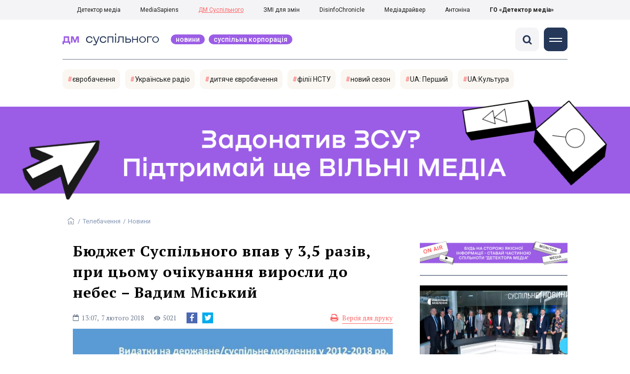

--- FILE ---
content_type: text/html; charset=utf-8
request_url: https://stv.detector.media/telebachennya/read/3689/2018-02-07-byudzhet-suspilnogo-vpav-u-35-raziv-pry-tsomu-ochikuvannya-vyrosly-do-nebes-vadym-miskyy/
body_size: 14374
content:
<!DOCTYPE html>
<html lang="uk">
<head>
<meta http-equiv="Content-Type" content="text/html;charset=UTF-8" />

<base href="https://stv.detector.media/">
<link type="image/x-icon" href="/content/1200/image/favicon.ico" rel="shortcut icon" />

<link rel="canonical" href="https://stv.detector.media/telebachennya/read/3689/2018-02-07-byudzhet-suspilnogo-vpav-u-35-raziv-pry-tsomu-ochikuvannya-vyrosly-do-nebes-vadym-miskyy/" />


<meta name="viewport" content="width=device-width, initial-scale=1, user-scalable=yes">
        
<title>Бюджет Суспільного впав у 3,5 разів, при цьому очікування виросли до небес &ndash; Вадим Міський - ДМ Суспільного.</title>
            
<meta name="description" content="Видатки на державне/суспільне мовлення за останні 6 років у доларах, відповідно до середньорічного курсу, впали у 3,5 рази.">
            
<meta name="keywords" content="бюджет ПАТ НСТУ,бюджет суспільного-2018,фінансування суспільного мовлення,Мовлення,ТИП Новини,Фінанси,ДМ Суспільного,СМ,ДМ">
<meta name="news_keywords" content="бюджет ПАТ НСТУ,бюджет суспільного-2018,фінансування суспільного мовлення,Мовлення,ТИП Новини,Фінанси,ДМ Суспільного,СМ,ДМ" />

            
<meta name="robots" content="max-image-preview:standard">
<meta name="image" content="https://stv.detector.media/doc/images/news/3689/ArticleImage_3689.jpg?t=1518001620">
<link rel="image_src" href="https://stv.detector.media/doc/images/news/3689/ArticleImage_3689.jpg?t=1518001620">

<meta name="Author" content="stv.detector.media" />
            
<meta property="fb:app_id" content="1996377033719321"/>

<meta property="og:locale" content="uk_UA" />
<meta property="og:title" content="Бюджет Суспільного впав у 3,5 разів, при цьому очікування виросли до небес &ndash; Вадим Міський"/>
<meta property="og:type" content="article"/>
<meta property="og:url" content="https://stv.detector.media/telebachennya/read/3689/2018-02-07-byudzhet-suspilnogo-vpav-u-35-raziv-pry-tsomu-ochikuvannya-vyrosly-do-nebes-vadym-miskyy/"/>
<meta property="og:site_name" content="stv.detector.media"/>
<meta property="og:description" content="Видатки на державне/суспільне мовлення за останні 6 років у доларах, відповідно до середньорічного курсу, впали у 3,5 рази."/>
<meta property="og:updated_time" content="2018-02-07T13:07:00+02:00" />
<meta property="og:image:width" content="600"/>
<meta property="og:image:height" content="324"/>
<meta property="og:image" content="https://stv.detector.media/doc/images/news/3689/ArticleImage_3689.jpg?t=1518001620" />
<meta property="og:image:alt" content="Бюджет Суспільного впав у 3,5 разів, при цьому очікування виросли до небес &ndash; Вадим Міський"/>
<link rel="apple-touch-icon" href="/content/1200/image/apple-touch-icon.png">

<meta property="article:section" content="Новини" />
<meta property="article:published_time" content="2018-02-07T13:07:00+02:00" />
<meta property="article:author" content="stv.detector.media">
<meta property="article:tag" content="бюджет ПАТ НСТУ,бюджет суспільного-2018,фінансування суспільного мовлення,Мовлення,ТИП Новини,Фінанси,ДМ Суспільного,СМ,ДМ" />
<meta property="article:modified_time" content="2018-02-07T13:07:00+02:00" />

<meta name="twitter:card" content="summary">
<meta name="twitter:creator" content="creator">
<meta name="twitter:site" content="@DetectorMedia">
<meta name="twitter:url" content="https://stv.detector.media/telebachennya/read/3689/2018-02-07-byudzhet-suspilnogo-vpav-u-35-raziv-pry-tsomu-ochikuvannya-vyrosly-do-nebes-vadym-miskyy/" />
<meta name="twitter:description" content="Видатки на державне/суспільне мовлення за останні 6 років у доларах, відповідно до середньорічного курсу, впали у 3,5 рази." />
<meta name="twitter:title" content="Бюджет Суспільного впав у 3,5 разів, при цьому очікування виросли до небес &ndash; Вадим Міський" />
<meta name="twitter:image" content="https://stv.detector.media/doc/images/news/3689/ArticleImage_3689.jpg?t=1518001620" />
<meta name="twitter:image:src" content="https://stv.detector.media/doc/images/news/3689/ArticleImage_3689.jpg?t=1518001620">




<script type="application/ld+json">
{
    "@context": "https://schema.org",
    "@type": "NewsArticle",
    "headline": "Бюджет Суспільного впав у 3,5 разів, при цьому очікування виросли до небес &ndash; Вадим Міський",
    "name": "Бюджет Суспільного впав у 3,5 разів, при цьому очікування виросли до небес &ndash; Вадим Міський",
    "url": "https://stv.detector.media/telebachennya/read/3689/2018-02-07-byudzhet-suspilnogo-vpav-u-35-raziv-pry-tsomu-ochikuvannya-vyrosly-do-nebes-vadym-miskyy/",
    "datePublished": "2018-02-07T13:07:00+02:00",
    "dateModified": "2018-02-07T13:07:00+02:00",
    "description": "Видатки на державне/суспільне мовлення за останні 6 років у доларах, відповідно до середньорічного курсу, впали у 3,5 рази.",
    "mainEntityOfPage": {
        "@type":"WebPage",
        "@id":"https://stv.detector.media/telebachennya/read/3689/2018-02-07-byudzhet-suspilnogo-vpav-u-35-raziv-pry-tsomu-ochikuvannya-vyrosly-do-nebes-vadym-miskyy/"
    },
    "author": {
    "@type": "Organization",
    "name": "stv.detector.media"
    },
    "image": {
        "@type": "ImageObject",
        "url": "https://stv.detector.media/doc/images/news/3689/ArticleImage_3689.jpg?t=1518001620",
        "width": 600,
        "height": 324
    },
    "publisher": {
        "@type": "Organization",
        "name": "Детектор медіа",
        "logo": {
            "@type": "ImageObject",
            "url": "https://stv.detector.media/content/1200/image/logo.jpg",
            "width": 784,
            "height": 86
        }
    }
    
}
</script><link rel="stylesheet" property="stylesheet" type="text/css" href="/content/1200/css/style.css?v=17" >
<link rel="stylesheet" property="stylesheet" type="text/css" href="/content/1200/css/style.9x.css?v=6" />
<link rel="stylesheet" property="stylesheet" type="text/css" href="/content/1200/css/style.7x.css?v=6" />
<link rel="stylesheet" property="stylesheet" type="text/css" href="/content/1200/css/style.3x.css?v=6" />

<link rel="stylesheet" property="stylesheet" type="text/css" href="/modules/md_scrollpage/md.scrollpage.css?v=1" />
<link rel="stylesheet" property="stylesheet" type="text/css" href="/modules/archive/class.archive.css?v=1" />
<link rel="stylesheet" property="stylesheet" type="text/css" href="/modules/md_vote/md.vote.css?v=4" />
<link rel="stylesheet" property="stylesheet" type="text/css" media="all" href="/modules/md_photobank/md.photobank.css?v=4"/>
<link rel="stylesheet" property="stylesheet" type="text/css" media="all" href="/modules/md_filebase/md.filebase.css?v=2"/>

<script src="/modules/md_photobank/md.photobank.js"></script>
<script src="/scripts/scripts.js?v=6"></script>


<link rel="stylesheet" property="stylesheet" type="text/css" href="/content/1200/css/brendering.css?v=7" />


<link href="https://fonts.googleapis.com/css?family=PT+Serif:400,400i,700,700i&display=swap&subset=cyrillic,cyrillic-ext,latin-ext" rel="stylesheet">
<link href="https://fonts.googleapis.com/css?family=Roboto:400,400i,500,500i,700,700i&display=swap&subset=cyrillic,cyrillic-ext" rel="stylesheet"><link type="application/rss+xml" title="Бюджет Суспільного впав у 3,5 разів, при цьому очікування виросли до небес &ndash; Вадим Міський - ДМ Суспільного." href="https://stv.detector.media/rss/" rel="alternate" />
<!--head script-->

<!-- GA start -->
<!-- Global site tag (gtag.js) - Google Analytics -->
<script async src="https://www.googletagmanager.com/gtag/js?id=UA-61215950-1"></script>
<script>
  window.dataLayer = window.dataLayer || [];
  function gtag(){dataLayer.push(arguments);}
  gtag('js', new Date());

  gtag('config', 'UA-61215950-1');
  gtag('config', 'UA-199631694-1');
</script>
<!-- GA end --></head><body id="body" class=""><div class="banner_brend"></div><div class="dm_brend"><div class="menu_4"><div class="sitemenu_title siteid_1225 sitetype_R sitelimit_0 sitelevel_0 "><div class="sitemenu_link"><a href="https://detector.media">Детектор медіа</a></div></div><div class="sitemenu_title siteid_1226 sitetype_R sitelimit_1 sitelevel_0 "><div class="sitemenu_link"><a href="https://ms.detector.media">MediaSapiens</a></div></div><div class="sitemenu_title siteid_1227 sitetype_R sitelimit_2 sitelevel_0 site_mset site_mset_1227"><div class="sitemenu_link"><a href="https://stv.detector.media">ДМ Суспільного</a></div></div><div class="sitemenu_title siteid_1228 sitetype_R sitelimit_3 sitelevel_0 "><div class="sitemenu_link"><a href="https://zz.detector.media">ЗМІ для змін</a></div></div><div class="sitemenu_title siteid_1238 sitetype_R sitelimit_4 sitelevel_0 "><div class="sitemenu_link"><a href="https://desinfo.detector.media/">DisinfoChronicle</a></div></div><div class="sitemenu_title siteid_1229 sitetype_R sitelimit_5 sitelevel_0 "><div class="sitemenu_link"><a href="http://mediadriver.online">Медіадрайвер</a></div></div><div class="sitemenu_title siteid_1239 sitetype_R sitelimit_6 sitelevel_0 "><div class="sitemenu_link"><a href="https://antonina.detector.media">Антоніна</a></div></div><div class="sitemenu_title siteid_1232 sitetype_R sitelimit_7 sitelevel_0 "><div class="sitemenu_link"><a href="https://go.detector.media">ГО «Детектор медіа»</a></div></div></div><div class="siteSubMenu" id="siteSubMenu"><div class="submenu_blk_2"><div class="siteHeadLogo"><a href="https://detector.media" class="dop_logo"></a><a href="/" class="ind_logo"></a></div><div class="submenu_blk"><div class="submenu_title subid_1224 subtype_E sublimit_0 sublevel_1 sub_mset sub_mset_1224"><div class="submenu_link"><a href="/type/1/">Новини</a><div class="subpodmenu_1"></div></div></div><div class="submenu_title subid_1206 subtype_A sublimit_1 sublevel_1 sub_mset sub_mset_1206"><div class="submenu_link"><a href="/category/suspilna-korporatsiya/">Суспільна корпорація</a><div class="subpodmenu_1"><div class="submenu_title subid_1214 subtype_A sublimit_0 sublevel_0 sub_mset sub_mset_1214"><div class="submenu_link"><a href="/category/telebachennya/">Телебачення</a></div></div><div class="submenu_title subid_1216 subtype_A sublimit_1 sublevel_0 "><div class="submenu_link"><a href="/category/regionalni-movnyky/">Регіональні мовники</a></div></div><div class="submenu_title subid_1219 subtype_A sublimit_2 sublevel_0 "><div class="submenu_link"><a href="/category/digital/">Диджитал</a></div></div><div class="submenu_title subid_1220 subtype_A sublimit_3 sublevel_0 "><div class="submenu_link"><a href="/category/radio/">Радіо</a></div></div></div></div></div><div class="submenu_title subid_1217 subtype_A sublimit_2 sublevel_1 "><div class="submenu_link"><a href="/category/kontent/">Контент</a><div class="subpodmenu_1"></div></div></div><div class="submenu_title subid_1218 subtype_A sublimit_3 sublevel_1 "><div class="submenu_link"><a href="/category/finansuvannya/">Фінансування</a><div class="subpodmenu_1"></div></div></div><div class="submenu_title subid_1222 subtype_A sublimit_4 sublevel_1 "><div class="submenu_link"><a href="/category/monitoryng/">Моніторинг</a><div class="subpodmenu_1"></div></div></div><div class="submenu_title subid_1205 subtype_A sublimit_5 sublevel_1 "><div class="submenu_link"><a href="/category/blogs/">Блоги</a><div class="subpodmenu_1"></div></div></div><div class="submenu_title subid_1207 subtype_S sublimit_6 sublevel_1 "><div class="submenu_link"><a href="/page/inforesursy/">Інфоресурси</a><div class="subpodmenu_1"><div class="submenu_title subid_1211 subtype_S sublimit_0 sublevel_0 "><div class="submenu_link"><a href="/page/zakon/">Закон</a></div></div><div class="submenu_title subid_1208 subtype_S sublimit_1 sublevel_0 "><div class="submenu_link"><a href="/page/katalog/">Каталог суспільних мовників світу</a></div></div><div class="submenu_title subid_1209 subtype_S sublimit_2 sublevel_0 "><div class="submenu_link"><a href="/page/biblioteka/">Бібліотека</a></div></div></div></div></div><div class="submenu_title subid_1005 subtype_E sublimit_7 sublevel_1 "><div class="submenu_link"><a href="https://twitter.com/DetectorMedia">p</a><div class="subpodmenu_1"></div></div></div><div class="submenu_title subid_1006 subtype_E sublimit_8 sublevel_1 "><div class="submenu_link"><a href="https://t.me/shotamgo">y</a><div class="subpodmenu_1"></div></div></div><div class="submenu_title subid_1007 subtype_E sublimit_9 sublevel_1 "><div class="submenu_link"><a href="https://www.facebook.com/Detector.SuspilneTV/">a</a><div class="subpodmenu_1"></div></div></div><div class="submenu_title subid_1008 subtype_E sublimit_10 sublevel_1 "><div class="submenu_link"><a href="/rss/">e</a><div class="subpodmenu_1"></div></div></div></div><div class="clsBtnBlk"><div class="clsBtnOff" onclick="rplClass('body','menu_show','menu_hide');"></div><div class="clsBtnOn" onclick="rplClass('body','menu_hide','menu_show');"></div></div><div class="top_search_btn"><div class="top_search_h" onclick="rplClass('body','top_search_hide','top_search_view');"></div><div class="top_search_v" onclick="rplClass('body','top_search_view','top_search_hide');"></div></div></div></div><div class="top_search" id="top_search"><div class="top_search_blk"><div class="submenu_blk_3"><form action="https://stv.detector.media/search/" method="post"><div class="top_search_txt"><input type="text" name="search" value=" Пошук" onfocus="if(this.value==' Пошук')this.value='';" onblur="if(this.value=='')this.value=' Пошук';"></div><div class="top_search_btn"><input type="submit" value="f"></div></form><div class="top_search_sets"><a href="https://stv.detector.media/search/" title="Розширений пошук">

        <svg width="20" height="20" viewBox="0 0 20 20" fill="none" xmlns="http://www.w3.org/2000/svg">
<path id="Vector" d="M0.702041 10.6982H9.64082C9.9551 11.992 11.1224 12.9553 12.5143 12.9553C13.9061 12.9553 15.0694 11.992 15.3878 10.6982H19.298C19.6857 10.6982 20 10.3839 20 9.99612C20 9.60836 19.6857 9.29816 19.298 9.29816H15.3878C15.0735 8.00428 13.9061 7.04102 12.5143 7.04102C11.1224 7.04102 9.95918 8.00428 9.64082 9.29816H0.702041C0.314286 9.29816 0 9.61244 0 9.99612C0.00408163 10.388 0.318367 10.6982 0.702041 10.6982ZM12.5143 8.4451C13.3714 8.4451 14.0694 9.14306 14.0694 10.0002C14.0694 10.8573 13.3714 11.5553 12.5143 11.5553C11.6571 11.5553 10.9551 10.8573 10.9551 10.0002C10.9551 9.14306 11.6531 8.4451 12.5143 8.4451Z"/>
<path id="Vector_2" d="M0.702041 17.4858H4.99184C5.30612 18.7796 6.47347 19.7429 7.86531 19.7429C9.25714 19.7429 10.4204 18.7796 10.7388 17.4858H19.298C19.6857 17.4858 20 17.1715 20 16.7878C20 16.4 19.6857 16.0858 19.298 16.0858H10.7388C10.4245 14.7919 9.25714 13.8286 7.86531 13.8286C6.47347 13.8286 5.3102 14.7919 4.99184 16.0858H0.702041C0.314286 16.0858 0 16.4 0 16.7878C0.00408163 17.1715 0.318367 17.4858 0.702041 17.4858ZM7.86531 15.2286C8.72245 15.2286 9.42041 15.9266 9.42041 16.7837C9.42041 17.6409 8.72245 18.3388 7.86531 18.3388C7.02041 18.3388 6.33061 17.6613 6.3102 16.8164C6.3102 16.8041 6.3102 16.7919 6.3102 16.7796C6.3102 16.7674 6.3102 16.7551 6.3102 16.7429C6.33061 15.9062 7.02041 15.2286 7.86531 15.2286Z"/>
<path id="Vector_3" d="M0.702041 3.91447H4.99184C5.30612 5.20834 6.47347 6.17161 7.86531 6.17161C9.25714 6.17161 10.4204 5.20834 10.7388 3.91447H19.298C19.6857 3.91447 20 3.60018 20 3.21243C20 2.82467 19.6857 2.51447 19.298 2.51447H10.7388C10.4245 1.22059 9.25714 0.257324 7.86531 0.257324C6.47347 0.257324 5.3102 1.22059 4.99184 2.51447H0.702041C0.314286 2.51447 0 2.82875 0 3.21243C0.00408163 3.60018 0.318367 3.91447 0.702041 3.91447ZM7.86531 1.65732C8.72245 1.65732 9.42041 2.35528 9.42041 3.21243C9.42041 4.06957 8.72245 4.76753 7.86531 4.76753C7.02041 4.76753 6.33061 4.08998 6.3102 3.24508C6.3102 3.23283 6.3102 3.22059 6.3102 3.20834C6.3102 3.1961 6.3102 3.18385 6.3102 3.17161C6.33061 2.33896 7.02041 1.65732 7.86531 1.65732Z"/>

</svg>

        </a></div></div></div></div><div class="siteTopMenu" id="siteTopMenu"><div class="topmenu_blk"></div></div><div class="siteTagMenu" id="siteTagMenu"><div class="tagmenu_blk tagmenu_unset" id="tagMenuBlk"><div class="tag_popdown"><div class="tagmenu_title tagmenu_limit_1  "><a href="/tag/716/">євробачення</a></div><div class="tagmenu_title tagmenu_limit_2  "><a href="/tag/206/">Українське радіо</a></div><div class="tagmenu_title tagmenu_limit_3  "><a href="/tag/1799/">дитяче євробачення</a></div><div class="tagmenu_title tagmenu_limit_4  "><a href="/tag/1931/">філії НСТУ</a></div><div class="tagmenu_title tagmenu_limit_5  "><a href="/tag/604/">новий сезон</a></div><div class="tagmenu_title tagmenu_limit_6  "><a href="/tag/1740/">UA: Перший</a></div><div class="tagmenu_title tagmenu_limit_7 tagmenu_end  "><a href="/tag/2325/">UA:Культура</a></div></div></div></div><div class="up_menu_blk"><div class="up_menu_1 up_menu"><div class="up_menu_ttl">ГОЛОВНЕ МЕНЮ</div><div class="submenu_title subid_1224 subtype_E sublimit_0 sublevel_1 sub_mset sub_mset_1224"><div class="submenu_link"><a href="/type/1/">Новини</a><div class="subpodmenu_1"></div></div></div><div class="submenu_title subid_1206 subtype_A sublimit_1 sublevel_1 sub_mset sub_mset_1206"><div class="submenu_link"><a href="/category/suspilna-korporatsiya/">Суспільна корпорація</a><div class="subpodmenu_1"><div class="submenu_title subid_1214 subtype_A sublimit_0 sublevel_0 sub_mset sub_mset_1214"><div class="submenu_link"><a href="/category/telebachennya/">Телебачення</a></div></div><div class="submenu_title subid_1216 subtype_A sublimit_1 sublevel_0 "><div class="submenu_link"><a href="/category/regionalni-movnyky/">Регіональні мовники</a></div></div><div class="submenu_title subid_1219 subtype_A sublimit_2 sublevel_0 "><div class="submenu_link"><a href="/category/digital/">Диджитал</a></div></div><div class="submenu_title subid_1220 subtype_A sublimit_3 sublevel_0 "><div class="submenu_link"><a href="/category/radio/">Радіо</a></div></div></div></div></div><div class="submenu_title subid_1217 subtype_A sublimit_2 sublevel_1 "><div class="submenu_link"><a href="/category/kontent/">Контент</a><div class="subpodmenu_1"></div></div></div><div class="submenu_title subid_1218 subtype_A sublimit_3 sublevel_1 "><div class="submenu_link"><a href="/category/finansuvannya/">Фінансування</a><div class="subpodmenu_1"></div></div></div><div class="submenu_title subid_1222 subtype_A sublimit_4 sublevel_1 "><div class="submenu_link"><a href="/category/monitoryng/">Моніторинг</a><div class="subpodmenu_1"></div></div></div><div class="submenu_title subid_1205 subtype_A sublimit_5 sublevel_1 "><div class="submenu_link"><a href="/category/blogs/">Блоги</a><div class="subpodmenu_1"></div></div></div><div class="submenu_title subid_1207 subtype_S sublimit_6 sublevel_1 "><div class="submenu_link"><a href="/page/inforesursy/">Інфоресурси</a><div class="subpodmenu_1"><div class="submenu_title subid_1211 subtype_S sublimit_0 sublevel_0 "><div class="submenu_link"><a href="/page/zakon/">Закон</a></div></div><div class="submenu_title subid_1208 subtype_S sublimit_1 sublevel_0 "><div class="submenu_link"><a href="/page/katalog/">Каталог суспільних мовників світу</a></div></div><div class="submenu_title subid_1209 subtype_S sublimit_2 sublevel_0 "><div class="submenu_link"><a href="/page/biblioteka/">Бібліотека</a></div></div></div></div></div><div class="submenu_title subid_1005 subtype_E sublimit_7 sublevel_1 "><div class="submenu_link"><a href="https://twitter.com/DetectorMedia">p</a><div class="subpodmenu_1"></div></div></div><div class="submenu_title subid_1006 subtype_E sublimit_8 sublevel_1 "><div class="submenu_link"><a href="https://t.me/shotamgo">y</a><div class="subpodmenu_1"></div></div></div><div class="submenu_title subid_1007 subtype_E sublimit_9 sublevel_1 "><div class="submenu_link"><a href="https://www.facebook.com/Detector.SuspilneTV/">a</a><div class="subpodmenu_1"></div></div></div><div class="submenu_title subid_1008 subtype_E sublimit_10 sublevel_1 "><div class="submenu_link"><a href="/rss/">e</a><div class="subpodmenu_1"></div></div></div></div><div class="up_menu_2 up_menu"><div class="tagmenu_title tagmenu_limit_1  "><a href="/tag/716/">євробачення</a></div><div class="tagmenu_title tagmenu_limit_2  "><a href="/tag/206/">Українське радіо</a></div><div class="tagmenu_title tagmenu_limit_3  "><a href="/tag/1799/">дитяче євробачення</a></div><div class="tagmenu_title tagmenu_limit_4  "><a href="/tag/1931/">філії НСТУ</a></div><div class="tagmenu_title tagmenu_limit_5  "><a href="/tag/604/">новий сезон</a></div><div class="tagmenu_title tagmenu_limit_6  "><a href="/tag/1740/">UA: Перший</a></div><div class="tagmenu_title tagmenu_limit_7 tagmenu_end  "><a href="/tag/2325/">UA:Культура</a></div></div><div class="up_menu_2 up_menu"><div class="submenu_title subid_1202 subtype_E sublimit_0 sublevel_0 "><div class="submenu_link"><a href="/authors/all/">Автори</a></div></div><div class="submenu_title subid_1203 subtype_E sublimit_1 sublevel_0 "><div class="submenu_link"><a href="/tag/all/">Теги</a></div></div><div class="submenu_title subid_1204 subtype_E sublimit_2 sublevel_0 "><div class="submenu_link"><a href="/archive/">Архів</a></div></div></div><div class="up_menu_3 up_menu"><div class="up_menu_ttl">ПРОЕКТИ ГО «ДЕТЕКТОР МЕДІА»</div><div class="sitemenu_title siteid_1225 sitetype_R sitelimit_0 sitelevel_0 "><div class="sitemenu_link"><a href="https://detector.media">Детектор медіа</a></div></div><div class="sitemenu_title siteid_1226 sitetype_R sitelimit_1 sitelevel_0 "><div class="sitemenu_link"><a href="https://ms.detector.media">MediaSapiens</a></div></div><div class="sitemenu_title siteid_1227 sitetype_R sitelimit_2 sitelevel_0 site_mset site_mset_1227"><div class="sitemenu_link"><a href="https://stv.detector.media">ДМ Суспільного</a></div></div><div class="sitemenu_title siteid_1228 sitetype_R sitelimit_3 sitelevel_0 "><div class="sitemenu_link"><a href="https://zz.detector.media">ЗМІ для змін</a></div></div><div class="sitemenu_title siteid_1238 sitetype_R sitelimit_4 sitelevel_0 "><div class="sitemenu_link"><a href="https://desinfo.detector.media/">DisinfoChronicle</a></div></div><div class="sitemenu_title siteid_1229 sitetype_R sitelimit_5 sitelevel_0 "><div class="sitemenu_link"><a href="http://mediadriver.online">Медіадрайвер</a></div></div><div class="sitemenu_title siteid_1230 sitetype_R sitelimit_6 sitelevel_0 "><div class="sitemenu_link"><a href="https://video.detector.media">Відеотека</a></div></div><div class="sitemenu_title siteid_1231 sitetype_R sitelimit_7 sitelevel_0 "><div class="sitemenu_link"><a href="https://vybory.detector.media">Вибори та ЗМІ</a></div></div><div class="sitemenu_title siteid_1239 sitetype_R sitelimit_8 sitelevel_0 "><div class="sitemenu_link"><a href="https://antonina.detector.media">Антоніна</a></div></div><div class="sitemenu_title siteid_1232 sitetype_R sitelimit_9 sitelevel_0 "><div class="sitemenu_link"><a href="https://go.detector.media">ГО «Детектор медіа»</a></div></div><div class="sitemenu_title siteid_1240 sitetype_R sitelimit_10 sitelevel_0 "><div class="sitemenu_link"><a href="https://detector.media/tag/29364/">Ньюспалм</a></div></div></div></div><div class="content"><div class="content_in"><!--container--><div class="container"><div class="md_banner_zone mdb_t1 mdb_bs6 mdb_zs6"><a class="md_banner_link" href="/bclick.php?/6/" ><img class="md_banner_img" src="/php_uploads/modules/md_banner/1200/6.png?t=1738254304" alt="" /></a></div><script src="/scripts/correction.js"></script><div class="art_tree show_3x"><div class="artCatBlk"><div class="catHome"><a href="/"></a></div><div class="catName">/</div><div class="catName"><a href="https://stv.detector.media/category/telebachennya/">Телебачення</a></div><div class="catName">/</div><div class="catName"><a href="https://stv.detector.media/type/1/">Новини</a></div></div></div><div class="specpblk "><div class="specimg"><img src="/doc/images/news/3689/i75_ArticleImage_3689.jpg" alt="Бюджет Суспільного впав у 3,5 разів, при цьому очікування виросли до небес &ndash; Вадим Міський"/></div><div class="specinfo"><div class="artTitleBlk"><h1>Бюджет Суспільного впав у 3,5 разів, при цьому очікування виросли до небес &ndash; Вадим Міський</h1></div><div class="artDateBlk"><div class="artTime">13:07,</div><div class="artDate">7 Лютого 2018</div></div><div class="artCountsBLK"><div class="artCounts">5021</div></div><div class="artPrintBLK"><a href="https://stv.detector.media/print/3689/" target="_blank" rel="nofollow">Версія для друку</a></div></div></div><div class="lining"><div class="article_page art_mtype_0  art_cat_1214 art_cat_1206 art_cat_1200 art_cat_1 art_type_1  arttag_2018 arttag_2000 arttag_388 arttag_19 arttag_6 arttag_34" id="elem"><div class="artCatBlk hide_3x"><div class="catHome"><a href="/"></a></div><div class="catName">/</div><div class="catName"><a href="https://stv.detector.media/category/telebachennya/">Телебачення</a></div><div class="catName">/</div><div class="catName"><a href="https://stv.detector.media/type/1/">Новини</a></div></div><div class="left_line"><div class="line_bot"></div><div class="listnews_blk" ><div class="listnews_blkTitle">Останнє</div><div class="listnews_blkList"><div class="listnews_blkPost listnews_limit_1 listnews_type_1 global_ptype_1  global_atype_1"><a class="listnews_lihkFon" href="https://stv.detector.media/suspilna-korporatsiya/read/9231/2026-01-20-posolka-ievropeyskogo-soyuzu-v-ukraini-katarina-maternova-pryvitala-suspilne-z-9-richchyam/"></a><div class="listnews_blkPostDate global_pdate"><span>1</span> <span>дн.</span> <span>тому</span></div><div class="listnews_blkPostTitle global_ptitle"><a href="https://stv.detector.media/suspilna-korporatsiya/read/9231/2026-01-20-posolka-ievropeyskogo-soyuzu-v-ukraini-katarina-maternova-pryvitala-suspilne-z-9-richchyam/" >Посолка Європейського Союзу в Україні Катаріна Матернова привітала Суспільне з 9-річчям</a></div></div><div class="listnews_blkPost listnews_limit_2 listnews_type_1 global_ptype_1  global_atype_1"><a class="listnews_lihkFon" href="https://stv.detector.media/suspilna-korporatsiya/read/9230/2026-01-20-ievrobachennya-2026-suspilne-ta-starlight-production-pokazaly-yakoyu-bude-stsena-natsvidboru/"></a><div class="listnews_blkPostDate global_pdate"><span>1</span> <span>дн.</span> <span>тому</span></div><div class="listnews_blkPostTitle global_ptitle"><a href="https://stv.detector.media/suspilna-korporatsiya/read/9230/2026-01-20-ievrobachennya-2026-suspilne-ta-starlight-production-pokazaly-yakoyu-bude-stsena-natsvidboru/" >&laquo;Євробачення-2026&raquo;: Суспільне та Starlight Production показали, якою буде сцена нацвідбору</a></div></div><div class="listnews_blkPost listnews_limit_3 listnews_type_1 global_ptype_1  global_atype_1"><a class="listnews_lihkFon" href="https://stv.detector.media/suspilna-korporatsiya/read/9229/2026-01-20-galynu-tytysh-obraly-chlenkyneyu-naglyadovoi-rady-suspilnogo/"></a><div class="listnews_blkPostDate global_pdate"><span>1</span> <span>дн.</span> <span>тому</span></div><div class="listnews_blkPostTitle global_ptitle"><a href="https://stv.detector.media/suspilna-korporatsiya/read/9229/2026-01-20-galynu-tytysh-obraly-chlenkyneyu-naglyadovoi-rady-suspilnogo/" >Галину Титиш обрали членкинею наглядової ради Суспільного</a></div></div><div class="listnews_blkPost listnews_limit_4 listnews_type_1 global_ptype_1  global_atype_1"><a class="listnews_lihkFon" href="https://stv.detector.media/suspilna-korporatsiya/read/9228/2026-01-19-kolektyv-suspilnogo-obrav-peremozhtsiv-premii-suspilnyy-kod-2026/"></a><div class="listnews_blkPostDate global_pdate"><span>2</span> <span>дн.</span> <span>тому</span></div><div class="listnews_blkPostTitle global_ptitle"><a href="https://stv.detector.media/suspilna-korporatsiya/read/9228/2026-01-19-kolektyv-suspilnogo-obrav-peremozhtsiv-premii-suspilnyy-kod-2026/" >Колектив Суспільного обрав переможців премії &laquo;Суспільний код 2026&raquo;</a></div></div><div class="listnews_blkPost listnews_limit_5 listnews_end listnews_type_1 global_ptype_1  global_atype_16"><a class="listnews_lihkFon" href="https://stv.detector.media/suspilna-korporatsiya/read/9226/2026-01-19-suspilnomu-devyat-rokiv-reforma-pid-chas-viyny/"></a><div class="listnews_blkPostDate global_pdate"><span>2</span> <span>дн.</span> <span>тому</span></div><div class="listnews_blkPostTitle global_ptitle"><a href="https://stv.detector.media/suspilna-korporatsiya/read/9226/2026-01-19-suspilnomu-devyat-rokiv-reforma-pid-chas-viyny/" >Суспільному дев&rsquo;ять років. Реформа під час війни</a></div></div></div></div><div class="artOtherBLK"><div class="artOtherInfo">Помітили помилку?<br /> Виділіть її та натисніть Ctrl + Enter —<br /> ми виправимo</div></div></div><div class="right_dblLine"><div class="centerLine"><div class="artBlock" id="artBlock"><div class="artTitleBlk"><h1>Бюджет Суспільного впав у 3,5 разів, при цьому очікування виросли до небес &ndash; Вадим Міський</h1></div><div class="artDateBlk"><div class="artTime">13:07,</div><div class="artDate">7 Лютого 2018</div></div><div class="artCountsBLK"><div class="artCounts">5021</div></div><div class="artSocBLK" id="artSocBLK" style=""><a class="soc_fb" rel="nofollow" target="_blank" href="https://www.facebook.com/sharer.php?u=https%3A%2F%2Fstv.detector.media%2Ftelebachennya%2Fread%2F3689%2F2018-02-07-byudzhet-suspilnogo-vpav-u-35-raziv-pry-tsomu-ochikuvannya-vyrosly-do-nebes-vadym-miskyy%2F" title="Facebook"><img src="https://stv.detector.media/modules/social/socialmg/top/facebook.png" alt="" /></a><a class="soc_tw" rel="nofollow" target="_blank" href="https://twitter.com/intent/tweet?url=https%3A%2F%2Fstv.detector.media%2Ftelebachennya%2Fread%2F3689%2F2018-02-07-byudzhet-suspilnogo-vpav-u-35-raziv-pry-tsomu-ochikuvannya-vyrosly-do-nebes-vadym-miskyy%2F&text=%D0%91%D1%8E%D0%B4%D0%B6%D0%B5%D1%82%20%D0%A1%D1%83%D1%81%D0%BF%D1%96%D0%BB%D1%8C%D0%BD%D0%BE%D0%B3%D0%BE%20%D0%B2%D0%BF%D0%B0%D0%B2%20%D1%83%203%2C5%20%D1%80%D0%B0%D0%B7%D1%96%D0%B2%2C%20%D0%BF%D1%80%D0%B8%20%D1%86%D1%8C%D0%BE%D0%BC%D1%83%20%D0%BE%D1%87%D1%96%D0%BA%D1%83%D0%B2%D0%B0%D0%BD%D0%BD%D1%8F%20%D0%B2%D0%B8%D1%80%D0%BE%D1%81%D0%BB%D0%B8%20%D0%B4%D0%BE%20%D0%BD%D0%B5%D0%B1%D0%B5%D1%81%20%26ndash%3B" title="Twitter"><img src="https://stv.detector.media/modules/social/socialmg/top/twitter.png" alt="" /></a><a class="soc_link" rel="nofollow" target="_blank" onclick="navigator.clipboard.writeText('https://stv.detector.media/telebachennya/read/3689/2018-02-07-byudzhet-suspilnogo-vpav-u-35-raziv-pry-tsomu-ochikuvannya-vyrosly-do-nebes-vadym-miskyy/');" title="Copy link"></a></div><div class="artPrintBLK"><a href="https://stv.detector.media/print/3689/" target="_blank" rel="nofollow">Версія для друку</a></div><div class="artContentBlk" id="artelem"><div class="artSocLine">
<script type="text/javascript">
artelem.onclick = function(event) {    
    if(event.target != "[object HTMLImageElement]"){
    
    //} else if(event.target.id == "art_full_alls"){
    } else if(event.target.id && event.target.id != "art_full_ind"){
        //alert ("ай-яай-яай");
    } else if(event.target=="[object HTMLImageElement]"){
        
        if(event.target.id != "art_full_ind"){
            document.getElementById("art_full_alls").src = event.target.src;
        } else {
            document.getElementById("art_full_alls").src = "/doc/images/news/3689/ArticleImage_3689.jpg";
        }
        show("artImgBlkFull");
    }
}
</script><div class="artImgBlkFull" id="artImgBlkFull" onclick="hide('artImgBlkFull');"><img src="/doc/images/news/3689/ArticleImage_3689.jpg" alt="Бюджет Суспільного впав у 3,5 разів, при цьому очікування виросли до небес &ndash; Вадим Міський" id="art_full_alls"/></div><div class="artImgBlk"><img src="/doc/images/news/3689/i75_ArticleImage_3689.jpg" title="Бюджет Суспільного впав у 3,5 разів, при цьому очікування виросли до небес &ndash; Вадим Міський" alt="Бюджет Суспільного впав у 3,5 разів, при цьому очікування виросли до небес &ndash; Вадим Міський" id="art_full_ind"/></div></div><div class="artLeadBlk">Видатки на державне/суспільне мовлення за останні 6 років у доларах, відповідно до середньорічного курсу, впали у 3,5 рази.</div><p><span lang="UK">Про це написав секретар наглядової ради <strong>Вадим Міський</strong> на своїй сторінці у </span><span lang="EN-US">Facebook</span>.</p>
<p><span lang="UK">&laquo;<em>Перевів видатки на державне/суспільне мовлення за останні 6 років у долари, відповідно до середньорічного курсу. Картина просто гнітюча. Бюджет впав у 3,5 рази, при цьому очікування виросли - просто до небес! Якщо державні мовники не могли зробити нормальний контент при бюджеті в 90 млн. доларів на рік, якого прориву в ефірі можна чекати за 27 млн? Така динаміка говорить багато про пріоритетність реформ. Будь-які заяви про підтримку реформи <a href="https://www.facebook.com/PBCUkraine/?fref=mentions">UA: Суспільне мовлення</a> розбиваються об сувору бюджетну реальність</em>&raquo;, &ndash; написав Вадим Міський.</span></p>
<p><span lang="UK">За його словами, техніка на компанії, переважно, 20-літньої давності. &laquo;<em>В Україні техніку не виробляють, отже її вартість зростає разом із валютним курсом. Зарплати і комуналка теж повзуть вгору, а з минулого року додався земельний податок. В 2018 році Верховна Рада, окрім урізання бюджету НСТУ вполовину, зробила ще один подарунок: весь обсяг держфінансування розписали на "бюджет проїдання" - тобто, використати жодну копійчину для технічного оновлення не можна. Це ще раз підкреслює важливість зміни моделі фінансування суспільного мовлення, яке зменшить дискрецію Уряду й Парламенту в розрахунках обсягу щорічного фінансування НСТУ. Чинна модель фінансування, записана в законі про суспільне мовлення (суспільне має отримувати 0,2% від загального фонду держбюджету за попередній рік), - не витримала навіть перших років перевірки на міцність. Нову модель фінансування вже розробили, скоро презентуємо</em>!&raquo; &ndash; зазначив секретар наглядової ради НСТУ.</span></p>
<p><span lang="UK">Також він нагадав, що відповідно до закону гроші йдуть на забезпечення мовлення усіх каналів НСТУ: 2 загальнонаціональних телеканалів &laquo;<a href="https://www.facebook.com/1tvua/?fref=mentions">UA:Перший</a>&raquo; та &laquo;UA:Культура&raquo;, супутниково-кабельний телеканал <a href="/telebachennya/read/3069/2017-05-18-natsrada-dodala-ua-krym-v-universalnu-programnu-poslugu-po-vsiy-ukraini-oblastyakh-i-oblasnykh-tsentrakh/">&laquo;</a></span><a href="/telebachennya/read/3069/2017-05-18-natsrada-dodala-ua-krym-v-universalnu-programnu-poslugu-po-vsiy-ukraini-oblastyakh-i-oblasnykh-tsentrakh/"><span lang="UK">UA</span></a><span lang="UK"><a href="/telebachennya/read/3069/2017-05-18-natsrada-dodala-ua-krym-v-universalnu-programnu-poslugu-po-vsiy-ukraini-oblastyakh-i-oblasnykh-tsentrakh/">: Крим&raquo;</a>, 3 загальнонаціональних радіоканалів <a href="https://www.facebook.com/Ukrainianradioua/?fref=mentions">UA:Українське радіо</a>, радіо &laquo;Промінь&raquo;, радіо &laquo;Культура&raquo;, 25 регіональних телерадіостанцій в кожній області.</span></p>
<p>Нагадаємо, в держбюджеті на 2018 рік на фінансову підтримку ПАТ &laquo;НСТУ&raquo;&nbsp;<a href="/telebachennya/read/3548/2017-12-08-verkhovna-rada-u-derzhbyudzheti-2018-zrizala-finansuvannya-nstu-na-50-proty-zakonnogo/">закладено</a>&nbsp;лише 776 мільйонів гривень, що вдвічі менше за передбачену законодавством суму, яка мала би в 2018 році становити не менше 0,2 % видатків загального фонду держбюджету України за попередній рік, що складає не менше 1,54 млрд грн.</p>
<p>Як писав сайт &laquo;Суспільне мовлення&raquo;,&nbsp;<a href="/regionalni-movnyky/read/3624/2018-01-15-nedofinansuvannya-nstu-stvorylo-problemu-iz-zabezpechennyam-zaznachenykh-u-litsenziyakh-obsyagiv-movlennya/">проблема недофінансування створила перешкоди</a>&nbsp;не лише розвитку суспільного мовника, але і щоденному його функціонуванню. На всіх філіях, окрім &laquo;UA:Донбас&raquo;, тимчасово майже наполовину скоротилося мовлення.</p><div class="md_banner_zone mdb_t2 mdb_bs5 mdb_zs4"><style>
.black-button-dskl {
    display: inline-block;
    background: #fff;
    width: 150px;
    line-height: 38px;
    font-size: 17px;
    padding: 0;
    margin: 0;
    color: #000;
    text-decoration: none;
    box-shadow: 0px 0px 3px #000;
    border-radius: 3px;
}

.black-button-dskl:hover{
    background: #ff2a28;
    text-decoration: none;
    color: #fff;
    border-color: #ff2a28;
    cursor: pointer;
}
</style>



<div style="font-size: 14px;line-height: 20px;padding: 4%;background: #00b4f2;color: #fff;float:left;clear: left;width: 92%;">Коли «Детектор медіа» тільки розпочинав роботу, найпопулярніші українські медіа ще дослухалися до темників. Але завдяки спільній боротьбі журналістів та суспільства це змінилося. Найпоказовіше: Україна пройшла шлях від державного телебачення до Суспільного. 
<br><br>
Тепер наша команда прагне розширювати аудиторію та впливовість Суспільного мовлення заради ідей та ідеалів, які воно продовжує ілюструвати. 
<br><br>
Запрошуємо приєднатися до нас у цьому завданні, ставши частиною Спільноти «Детектора медіа». 

<div style="float:left; clear:left; width:100%;text-align:center;margin: 20px 0px 0px 0px;"><a href="/bclick.php?/5/" class="black-button-dskl" target="_blank">
Долучитись
</a></div>
 
</div></div></div><div class="artOtherBLK"></div><div class="artOtherBLK"><div class="artOtherInfo">* Знайшовши помилку, виділіть її та натисніть Ctrl+Enter.</div></div><div class="art_tags"><div class="tags_title tags_limit_0">Теги: </div><div class="tags_title tags_limit_1  "><a href="/tag/2018/">бюджет ПАТ НСТУ</a></div><div class="tags_title tags_limit_2  "><a href="/tag/2000/">бюджет суспільного-2018</a></div><div class="tags_title tags_limit_3  "><a href="/tag/388/">фінансування суспільного мовлення</a></div><div class="tags_title tags_limit_4  "><a href="/tag/19/">Мовлення</a></div><div class="tags_title tags_limit_5  "><a href="/tag/6/">ТИП Новини</a></div><div class="tags_title tags_limit_6  "><a href="/tag/34/">Фінанси</a></div></div><div class="tm_blk show_3x"><div class="tm_blkTitle"><a href="https://stv.detector.media/theme/3689/">Більше за темою</a></div><div class="tm_blk" ><div class="tm_blkList"><div class="tm_blkPost tm_limit_1 tm_type_ global_ptype_  global_atype_1"><a class="tm_lihkFon" href="https://stv.detector.media/telebachennya/read/3338/2017-09-22-ua-pershyy-v-efiri-provodyt-aktsiyu-proty-nedofinansuvannya-suspilnogo-movnyka/"></a><div class="tm_blkPostImg"><a href="https://stv.detector.media/telebachennya/read/3338/2017-09-22-ua-pershyy-v-efiri-provodyt-aktsiyu-proty-nedofinansuvannya-suspilnogo-movnyka/" ><img src="https://stv.detector.media/doc/images/news/3338/i100_ArticleImage_3338.jpg" title="" alt=""  width="282" height="161" /></a></div><div class="tm_blkPostTitle global_ptitle"><a href="https://stv.detector.media/telebachennya/read/3338/2017-09-22-ua-pershyy-v-efiri-provodyt-aktsiyu-proty-nedofinansuvannya-suspilnogo-movnyka/" >&laquo;UA: Перший&raquo; в ефірі проводить акцію проти недофінансування суспільного мовника</a></div><div class="tm_blkPostDate global_pdate"><span>22</span> <span>Вересня</span> <span>2017</span></div></div><div class="tm_blkPost tm_limit_2 tm_type_ global_ptype_  global_atype_1"><a class="tm_lihkFon" href="https://stv.detector.media/telebachennya/read/3792/2018-03-21-komitet-z-pytan-svobody-slova-poprosyv-groysmana-zadovolnyty-finansovi-potreby-nstu/"></a><div class="tm_blkPostImg"><a href="https://stv.detector.media/telebachennya/read/3792/2018-03-21-komitet-z-pytan-svobody-slova-poprosyv-groysmana-zadovolnyty-finansovi-potreby-nstu/" ><img src="https://stv.detector.media/doc/images/news/3792/i100_ArticleImage_3792.jpg" title="" alt=""  width="282" height="161" /></a></div><div class="tm_blkPostTitle global_ptitle"><a href="https://stv.detector.media/telebachennya/read/3792/2018-03-21-komitet-z-pytan-svobody-slova-poprosyv-groysmana-zadovolnyty-finansovi-potreby-nstu/" >Комітет з питань свободи слова попросив Гройсмана задовольнити фінансові потреби НСТУ</a></div><div class="tm_blkPostDate global_pdate"><span>21</span> <span>Березня</span> <span>2018</span></div></div><div class="tm_blkPost tm_limit_3 tm_type_ global_ptype_  global_atype_1"><a class="tm_lihkFon" href="https://stv.detector.media/telebachennya/read/3335/2017-09-21-khyug-mingarelli-ukrainska-vlada-maie-nadaty-suspilnomu-movnyku-finansuvannya-vidpovidno-do-zakonu/"></a><div class="tm_blkPostImg"><a href="https://stv.detector.media/telebachennya/read/3335/2017-09-21-khyug-mingarelli-ukrainska-vlada-maie-nadaty-suspilnomu-movnyku-finansuvannya-vidpovidno-do-zakonu/" ><img src="https://stv.detector.media/doc/images/news/3335/i100_ArticleImage_3335.jpg" title="" alt=""  width="282" height="161" /></a></div><div class="tm_blkPostTitle global_ptitle"><a href="https://stv.detector.media/telebachennya/read/3335/2017-09-21-khyug-mingarelli-ukrainska-vlada-maie-nadaty-suspilnomu-movnyku-finansuvannya-vidpovidno-do-zakonu/" >Хюг Мінгареллі: Українська влада має надати Суспільному мовнику фінансування відповідно до закону</a></div><div class="tm_blkPostDate global_pdate"><span>21</span> <span>Вересня</span> <span>2017</span></div></div><div class="tm_blkPost tm_limit_4 tm_end tm_type_ global_ptype_  global_atype_1"><a class="tm_lihkFon" href="https://stv.detector.media/telebachennya/read/3666/2018-01-31-nstu-v-2018-rotsi-otrymaie-nalezhne-finansovuvannya-z-byudzhetu-nalyvayko/"></a><div class="tm_blkPostImg"><a href="https://stv.detector.media/telebachennya/read/3666/2018-01-31-nstu-v-2018-rotsi-otrymaie-nalezhne-finansovuvannya-z-byudzhetu-nalyvayko/" ><img src="https://stv.detector.media/doc/images/news/3666/i100_ArticleImage_3666.jpg" title="" alt=""  width="282" height="161" /></a></div><div class="tm_blkPostTitle global_ptitle"><a href="https://stv.detector.media/telebachennya/read/3666/2018-01-31-nstu-v-2018-rotsi-otrymaie-nalezhne-finansovuvannya-z-byudzhetu-nalyvayko/" >НСТУ в 2018 році отримає належне фінансовування з бюджету &ndash; Наливайко</a></div><div class="tm_blkPostDate global_pdate"><span>31</span> <span>Січня</span> <span>2018</span></div></div></div></div></div><div class="subformem"><div class="vsi_blklink innews_blkTitle"><a href="/module/subscribe/" rel="nofollow">щотижнева розсилка</a></div><form action="/module/subscribe/" method="post" id="mc-embedded-subscribe-form" name="mc-embedded-subscribe-form" class="validate" novalidate="">
            <div id="mc_embed_signup_scroll">
            <div class="mch_txt">
        	<input id="mailchimp-text" type="email" value="" name="sub_email" class="email" placeholder="Ваш e-mail" required="">
            </div>
            <!-- real people should not fill this in and expect good things - do not remove this or risk form bot signups-->
            <div style="position: absolute; left: -5000px;" aria-hidden="true"><input type="text" name="b_242d3b6279228a432af7fe686_52c362a29e" tabindex="-1" value=""></div>
            <div id="main_chimp"><input id="mailchimp-button" type="submit" value="Підписатися" name="subscribe"></div>
            </div>
        </form></div><div class="artCommentBLK"><div class="artCommentTitle">Коментарі</div><div class="com_FBlk"><a name="com_comments" class="com_comments"></a><div class="com_FStatusBlk"></div><form action="/telebachennya/read/3689/2018-02-07-byudzhet-suspilnogo-vpav-u-35-raziv-pry-tsomu-ochikuvannya-vyrosly-do-nebes-vadym-miskyy/#com_comments" method="post"><input type="hidden" name="comPid" value="3689"><div class="com_FCpchImg"><div id="cpchrefr" onclick="document.getElementById('art_ccb1').src='/include/capcha1.php?brgb=FAF7F2'">оновити</div></div><div class="com_FCpchImg"><img src="/include/capcha1.php?brgb=FAF7F2" alt="" id="art_ccb1"></div><div class="com_FCpchBlk">Код:</div><div class="com_FCpchFild"><input type="text" name="comCapcha" value="" placeholder="Введіть код"></div><div class="com_FNameBlk">Ім&#039;я:</div><div class="com_FNameFild"><input type="text" name="comName" value=""  placeholder="Введіть ваше ім&#039;я"></div><div class="com_FTextBlk">Текст:</div><div class="com_FTextFild"><textarea name="comText" placeholder="Залишити коментар..."></textarea></div><div class="com_FBtnFild"><input type="submit" name="comBtn" value="Коментувати"></div></form></div></div></div></div><div class="right_line"><div class="md_banner_zone mdb_t1 mdb_bs4 mdb_zs2"><a class="md_banner_link" href="/bclick.php?/4/" ><img class="md_banner_img" src="/php_uploads/modules/md_banner/1200/4.jpg?t=1738254444" alt="" /></a></div><div class="line_bot"></div><div style="position: relative;width: 100%;float: left;"><div class="banner_blk" ><div class="banner_blkList"><div class="banner_blkPost banner_limit_1 banner_end banner_type_1 global_ptype_1  global_atype_16"><a class="banner_lihkFon" href="https://stv.detector.media/suspilna-korporatsiya/read/9226/2026-01-19-suspilnomu-devyat-rokiv-reforma-pid-chas-viyny/"></a><div class="banner_blkPostBigImg"><a href="https://stv.detector.media/suspilna-korporatsiya/read/9226/2026-01-19-suspilnomu-devyat-rokiv-reforma-pid-chas-viyny/" ><img src="https://stv.detector.media/doc/images/news/9226/i150_ArticleImage_9226.webp" title="" alt=""  width="1200" height="685" /></a></div><div class="banner_blkPostTitle global_ptitle"><a href="https://stv.detector.media/suspilna-korporatsiya/read/9226/2026-01-19-suspilnomu-devyat-rokiv-reforma-pid-chas-viyny/" >Суспільному дев&rsquo;ять років. Реформа під час війни</a></div></div></div></div></div><div class="listnews_blk" ><div class="listnews_blkTitle"><a href="https://stv.detector.media/type/1/">Новини</a></div><div class="listnews_blkList"><div class="listnews_blkPost listnews_limit_1 listnews_type_1 global_ptype_1  global_atype_1"><a class="listnews_lihkFon" href="https://stv.detector.media/suspilna-korporatsiya/read/9231/2026-01-20-posolka-ievropeyskogo-soyuzu-v-ukraini-katarina-maternova-pryvitala-suspilne-z-9-richchyam/"></a><div class="listnews_blkPostDate global_pdate"><span>20</span> <span>Січня</span> <span>2026</span></div><div class="listnews_blkPostTitle global_ptitle"><a href="https://stv.detector.media/suspilna-korporatsiya/read/9231/2026-01-20-posolka-ievropeyskogo-soyuzu-v-ukraini-katarina-maternova-pryvitala-suspilne-z-9-richchyam/" >Посолка Європейського Союзу в Україні Катаріна Матернова привітала Суспільне з 9-річчям</a></div></div><div class="listnews_blkPost listnews_limit_2 listnews_type_1 global_ptype_1  global_atype_1"><a class="listnews_lihkFon" href="https://stv.detector.media/suspilna-korporatsiya/read/9230/2026-01-20-ievrobachennya-2026-suspilne-ta-starlight-production-pokazaly-yakoyu-bude-stsena-natsvidboru/"></a><div class="listnews_blkPostDate global_pdate"><span>20</span> <span>Січня</span> <span>2026</span></div><div class="listnews_blkPostTitle global_ptitle"><a href="https://stv.detector.media/suspilna-korporatsiya/read/9230/2026-01-20-ievrobachennya-2026-suspilne-ta-starlight-production-pokazaly-yakoyu-bude-stsena-natsvidboru/" >&laquo;Євробачення-2026&raquo;: Суспільне та Starlight Production показали, якою буде сцена нацвідбору</a></div></div><div class="listnews_blkPost listnews_limit_3 listnews_type_1 global_ptype_1  global_atype_1"><a class="listnews_lihkFon" href="https://stv.detector.media/suspilna-korporatsiya/read/9229/2026-01-20-galynu-tytysh-obraly-chlenkyneyu-naglyadovoi-rady-suspilnogo/"></a><div class="listnews_blkPostDate global_pdate"><span>20</span> <span>Січня</span> <span>2026</span></div><div class="listnews_blkPostTitle global_ptitle"><a href="https://stv.detector.media/suspilna-korporatsiya/read/9229/2026-01-20-galynu-tytysh-obraly-chlenkyneyu-naglyadovoi-rady-suspilnogo/" >Галину Титиш обрали членкинею наглядової ради Суспільного</a></div></div><div class="listnews_blkPost listnews_limit_4 listnews_type_1 global_ptype_1  global_atype_1"><a class="listnews_lihkFon" href="https://stv.detector.media/suspilna-korporatsiya/read/9228/2026-01-19-kolektyv-suspilnogo-obrav-peremozhtsiv-premii-suspilnyy-kod-2026/"></a><div class="listnews_blkPostDate global_pdate"><span>19</span> <span>Січня</span> <span>2026</span></div><div class="listnews_blkPostTitle global_ptitle"><a href="https://stv.detector.media/suspilna-korporatsiya/read/9228/2026-01-19-kolektyv-suspilnogo-obrav-peremozhtsiv-premii-suspilnyy-kod-2026/" >Колектив Суспільного обрав переможців премії &laquo;Суспільний код 2026&raquo;</a></div></div><div class="listnews_blkPost listnews_limit_5 listnews_end listnews_type_1 global_ptype_1  global_atype_1"><a class="listnews_lihkFon" href="https://stv.detector.media/suspilna-korporatsiya/read/9227/2026-01-19-tokshou-novyy-vidlik-povertaietsya-v-efir-z-22-sichnya/"></a><div class="listnews_blkPostDate global_pdate"><span>19</span> <span>Січня</span> <span>2026</span></div><div class="listnews_blkPostTitle global_ptitle"><a href="https://stv.detector.media/suspilna-korporatsiya/read/9227/2026-01-19-tokshou-novyy-vidlik-povertaietsya-v-efir-z-22-sichnya/" >Токшоу &laquo;Новий відлік&raquo; повертається в ефір з 22 січня</a></div></div></div><div class="listnews_blkLink global_blklink"><a href="https://stv.detector.media/type/1/">Новини</a></div></div><center>
<a href="https://docs.google.com/forms/d/e/1FAIpQLSd_qr3Gt3hVmJVV6f81_HJsg-H7lUwW_piTGHH0734oCqKGig/viewform?usp=sf_link" target="_blank" style="border: 0;margin: 0px 0px 20px 0px;padding: 0;display: block;clear: left;">
<img src="/php_uploads/modules/md_photobank/1200/5.jpg" style="border: 0;margin: 0;padding: 0;display: block;clear: left;"/>
</a>
</center><div class="listnews_blk" ><div class="listnews_blkTitle"><a href="https://stv.detector.media/category/telebachennya/">Телебачення</a></div><div class="listnews_blkList"><div class="listnews_blkPost listnews_limit_1 listnews_type_1 global_ptype_1 global_bcat_1214 global_bpcat_1206 global_atype_4"><a class="listnews_lihkFon" href="https://stv.detector.media/telebachennya/read/9168/2025-12-06-trymaty-shablyu-v-rukakh-suspilne-prezentuvalo-dokumentalnyy-film-khochu-staty-yak-kharlan/"></a><div class="listnews_blkPostDate global_pdate"><span>06</span> <span>Грудня</span> <span>2025</span></div><div class="listnews_blkPostTitle global_ptitle"><a href="https://stv.detector.media/telebachennya/read/9168/2025-12-06-trymaty-shablyu-v-rukakh-suspilne-prezentuvalo-dokumentalnyy-film-khochu-staty-yak-kharlan/" >&laquo;Тримати шаблю в руках&raquo;. Суспільне презентувало документальний фільм &laquo;Хочу стати як Харлан&raquo;</a></div></div><div class="listnews_blkPost listnews_limit_2 listnews_type_1 global_ptype_1 global_bcat_1214 global_bpcat_1206 global_atype_1"><a class="listnews_lihkFon" href="https://stv.detector.media/telebachennya/read/9079/2025-10-12-sofiya-nersesyan-peremogla-u-natsvidbori-na-dytyache-ievrobachennya-2025/"></a><div class="listnews_blkPostDate global_pdate"><span>12</span> <span>Жовтня</span> <span>2025</span></div><div class="listnews_blkPostTitle global_ptitle"><a href="https://stv.detector.media/telebachennya/read/9079/2025-10-12-sofiya-nersesyan-peremogla-u-natsvidbori-na-dytyache-ievrobachennya-2025/" >Софія Нерсесян перемогла у нацвідборі на &laquo;Дитяче Євробачення &mdash; 2025&raquo;</a></div></div><div class="listnews_blkPost listnews_limit_3 listnews_type_1 global_ptype_1 global_bcat_1214 global_bpcat_1206 global_atype_4"><a class="listnews_lihkFon" href="https://stv.detector.media/telebachennya/read/9005/2025-08-24-suspilne-prezentuvalo-finalnyy-epizod-tsyklu-ostannya-viyna-ukrainske-proklyattya-budivnychi-y-ruynivnyky-imperii/"></a><div class="listnews_blkPostDate global_pdate"><span>24</span> <span>Серпня</span> <span>2025</span></div><div class="listnews_blkPostTitle global_ptitle"><a href="https://stv.detector.media/telebachennya/read/9005/2025-08-24-suspilne-prezentuvalo-finalnyy-epizod-tsyklu-ostannya-viyna-ukrainske-proklyattya-budivnychi-y-ruynivnyky-imperii/" >Суспільне презентувало фінальний епізод циклу &laquo;Остання війна&raquo; &mdash; &laquo;Українське прокляття: будівничі й руйнівники імперії&raquo;</a></div></div><div class="listnews_blkPost listnews_limit_4 listnews_type_1 global_ptype_1 global_bcat_1214 global_bpcat_1206 global_atype_1"><a class="listnews_lihkFon" href="https://stv.detector.media/telebachennya/read/8958/2025-07-03-na-telekanali-suspilne-kultura-startuie-gumorystychne-shou-stendap/"></a><div class="listnews_blkPostDate global_pdate"><span>03</span> <span>Липня</span> <span>2025</span></div><div class="listnews_blkPostTitle global_ptitle"><a href="https://stv.detector.media/telebachennya/read/8958/2025-07-03-na-telekanali-suspilne-kultura-startuie-gumorystychne-shou-stendap/" >На телеканалі &laquo;Суспільне Культура&raquo; стартує гумористичне шоу &laquo;Стендап&raquo;</a></div></div><div class="listnews_blkPost listnews_limit_5 listnews_end listnews_type_1 global_ptype_1 global_bcat_1214 global_bpcat_1206 global_atype_1"><a class="listnews_lihkFon" href="https://stv.detector.media/telebachennya/read/8838/2025-04-14-suspilne-prezentuie-dokumentalnyy-film-vals-iz-systemoyu/"></a><div class="listnews_blkPostDate global_pdate"><span>14</span> <span>Квітня</span> <span>2025</span></div><div class="listnews_blkPostTitle global_ptitle"><a href="https://stv.detector.media/telebachennya/read/8838/2025-04-14-suspilne-prezentuie-dokumentalnyy-film-vals-iz-systemoyu/" >Суспільне презентує документальний фільм &laquo;Вальс із системою&raquo;</a></div></div></div><div class="listnews_blkLink global_blklink"><a href="https://stv.detector.media/category/telebachennya/">Телебачення</a></div></div><div class="listp_blk" ><div class="listp_blkTitle">ТОП тижня</div><div class="listp_blkList"><div class="listp_blkPost listp_limit_1 listp_type_1 global_ptype_1  global_atype_1"><a class="listp_lihkFon" href="https://stv.detector.media/suspilna-korporatsiya/read/9221/2026-01-16-ievrobachennya-2026-suspilne-provelo-zherebkuvannya-ta-prezentuvalo-pisni-finalistiv-natsvidboru/"></a><div class="listp_blkPostDate global_pdate"><span>16</span> <span>Січня</span> <span>2026</span></div><div class="listp_blkPostCnt global_pcnt">1 526</div><div class="listp_blkPostTitle global_ptitle"><a href="https://stv.detector.media/suspilna-korporatsiya/read/9221/2026-01-16-ievrobachennya-2026-suspilne-provelo-zherebkuvannya-ta-prezentuvalo-pisni-finalistiv-natsvidboru/" >&laquo;Євробачення-2026&raquo;: Суспільне провело жеребкування та презентувало пісні фіналістів нацвідбору</a></div></div><div class="listp_blkPost listp_limit_2 listp_type_1 global_ptype_1  global_atype_16"><a class="listp_lihkFon" href="https://stv.detector.media/suspilna-korporatsiya/read/9226/2026-01-19-suspilnomu-devyat-rokiv-reforma-pid-chas-viyny/"></a><div class="listp_blkPostDate global_pdate"><span>19</span> <span>Січня</span> <span>2026</span></div><div class="listp_blkPostCnt global_pcnt">1 343</div><div class="listp_blkPostTitle global_ptitle"><a href="https://stv.detector.media/suspilna-korporatsiya/read/9226/2026-01-19-suspilnomu-devyat-rokiv-reforma-pid-chas-viyny/" >Суспільному дев&rsquo;ять років. Реформа під час війни</a></div></div><div class="listp_blkPost listp_limit_3 listp_type_1 global_ptype_1  global_atype_4"><a class="listp_lihkFon" href="https://stv.detector.media/suspilna-korporatsiya/read/9225/2026-01-18-kultura-i-muzyka-povynni-prodovzhuvaty-zhyty-yakym-bude-final-natsvidboru-na-ievrobachennya-2026/"></a><div class="listp_blkPostDate global_pdate"><span>18</span> <span>Січня</span> <span>2026</span></div><div class="listp_blkPostCnt global_pcnt">1 309</div><div class="listp_blkPostTitle global_ptitle"><a href="https://stv.detector.media/suspilna-korporatsiya/read/9225/2026-01-18-kultura-i-muzyka-povynni-prodovzhuvaty-zhyty-yakym-bude-final-natsvidboru-na-ievrobachennya-2026/" >&laquo;Культура і музика повинні продовжувати жити&raquo;. Яким буде фінал нацвідбору на &laquo;Євробачення-2026&raquo;</a></div></div><div class="listp_blkPost listp_limit_4 listp_type_1 global_ptype_1  global_atype_1"><a class="listp_lihkFon" href="https://stv.detector.media/suspilna-korporatsiya/read/9228/2026-01-19-kolektyv-suspilnogo-obrav-peremozhtsiv-premii-suspilnyy-kod-2026/"></a><div class="listp_blkPostDate global_pdate"><span>19</span> <span>Січня</span> <span>2026</span></div><div class="listp_blkPostCnt global_pcnt">1 147</div><div class="listp_blkPostTitle global_ptitle"><a href="https://stv.detector.media/suspilna-korporatsiya/read/9228/2026-01-19-kolektyv-suspilnogo-obrav-peremozhtsiv-premii-suspilnyy-kod-2026/" >Колектив Суспільного обрав переможців премії &laquo;Суспільний код 2026&raquo;</a></div></div><div class="listp_blkPost listp_limit_5 listp_end listp_type_1 global_ptype_1  global_atype_1"><a class="listp_lihkFon" href="https://stv.detector.media/suspilna-korporatsiya/read/9227/2026-01-19-tokshou-novyy-vidlik-povertaietsya-v-efir-z-22-sichnya/"></a><div class="listp_blkPostDate global_pdate"><span>19</span> <span>Січня</span> <span>2026</span></div><div class="listp_blkPostCnt global_pcnt">1 116</div><div class="listp_blkPostTitle global_ptitle"><a href="https://stv.detector.media/suspilna-korporatsiya/read/9227/2026-01-19-tokshou-novyy-vidlik-povertaietsya-v-efir-z-22-sichnya/" >Токшоу &laquo;Новий відлік&raquo; повертається в ефір з 22 січня</a></div></div></div></div>
<style>
.right_flblock{
    float: left;
    clear: left;
    width: 100%;
    margin: 0px 0px 20px 0px;
    padding: 0px;
}
.articles_ttl_in{
    text-align: center;
    margin: 0px 0px 5px 0px;
    padding: 0px;
    background: #cc0033;
}
.articles_ttl_in a{
    display: block;
    padding: 0px 0px 0px 0px;
    margin: 0;
    font-size: 20px;
    line-height: 40px;
    font-weight: bold;
    color: #fff;
    text-decoration: none;
    text-transform: uppercase;
    background: #333;
}
.articles_ttl_in a:hover{
    text-decoration: none;
    background-color: #555;
}
.brd_blkPost{
    position: relative;
    float: left;
    clear: left;
    width: 100%;
    margin: 0px 0px 0px 0px;
    padding: 7px 0px 5px 0px;
    border-bottom: 1px dotted #555;
}
.brd_blkPost:hover{
    background: #f9f9f9;
}
.brd_lihkFon{
    position: absolute;
    top: 0;
    left: 0;
    right: 0;
    bottom: 0;
    z-index: 100;
}
.brd_blkPostImg{
    float: left;
    margin: 0px 5px 0px 0px;
    padding: 0;
}
.brd_blkPostImg a{
    margin: 0;
    padding: 0;
    border: 0;
    display: block;
    float: left;
    text-decoration: none;
    height: auto;
}
.brd_blkPostImg img{
    width: 100px;
    margin: 0;
    padding: 0;
    border: 0;
}
.brd_blkPostTitle a{
    color: #000;
    display: block;
    font-size: 14px;
    text-decoration: none;
}
</style>
<div id="dm_post"></div>
<script type="text/javascript" src="//detector.media/informers/dm_post.php"></script></div></div><div class="line_bot"></div><div class="tm_blk hide_3x"><div class="tm_blkTitle"><a href="https://stv.detector.media/theme/3689/">Більше за темою</a></div><div class="tm_blk" ><div class="tm_blkList"><div class="tm_blkPost tm_limit_1 tm_type_ global_ptype_  global_atype_1"><a class="tm_lihkFon" href="https://stv.detector.media/telebachennya/read/3338/2017-09-22-ua-pershyy-v-efiri-provodyt-aktsiyu-proty-nedofinansuvannya-suspilnogo-movnyka/"></a><div class="tm_blkPostImg"><a href="https://stv.detector.media/telebachennya/read/3338/2017-09-22-ua-pershyy-v-efiri-provodyt-aktsiyu-proty-nedofinansuvannya-suspilnogo-movnyka/" ><img src="https://stv.detector.media/doc/images/news/3338/i100_ArticleImage_3338.jpg" title="" alt=""  width="282" height="161" /></a></div><div class="tm_blkPostTitle global_ptitle"><a href="https://stv.detector.media/telebachennya/read/3338/2017-09-22-ua-pershyy-v-efiri-provodyt-aktsiyu-proty-nedofinansuvannya-suspilnogo-movnyka/" >&laquo;UA: Перший&raquo; в ефірі проводить акцію проти недофінансування суспільного мовника</a></div><div class="tm_blkPostDate global_pdate"><span>22</span> <span>Вересня</span> <span>2017</span></div></div><div class="tm_blkPost tm_limit_2 tm_type_ global_ptype_  global_atype_1"><a class="tm_lihkFon" href="https://stv.detector.media/telebachennya/read/3792/2018-03-21-komitet-z-pytan-svobody-slova-poprosyv-groysmana-zadovolnyty-finansovi-potreby-nstu/"></a><div class="tm_blkPostImg"><a href="https://stv.detector.media/telebachennya/read/3792/2018-03-21-komitet-z-pytan-svobody-slova-poprosyv-groysmana-zadovolnyty-finansovi-potreby-nstu/" ><img src="https://stv.detector.media/doc/images/news/3792/i100_ArticleImage_3792.jpg" title="" alt=""  width="282" height="161" /></a></div><div class="tm_blkPostTitle global_ptitle"><a href="https://stv.detector.media/telebachennya/read/3792/2018-03-21-komitet-z-pytan-svobody-slova-poprosyv-groysmana-zadovolnyty-finansovi-potreby-nstu/" >Комітет з питань свободи слова попросив Гройсмана задовольнити фінансові потреби НСТУ</a></div><div class="tm_blkPostDate global_pdate"><span>21</span> <span>Березня</span> <span>2018</span></div></div><div class="tm_blkPost tm_limit_3 tm_type_ global_ptype_  global_atype_1"><a class="tm_lihkFon" href="https://stv.detector.media/telebachennya/read/3335/2017-09-21-khyug-mingarelli-ukrainska-vlada-maie-nadaty-suspilnomu-movnyku-finansuvannya-vidpovidno-do-zakonu/"></a><div class="tm_blkPostImg"><a href="https://stv.detector.media/telebachennya/read/3335/2017-09-21-khyug-mingarelli-ukrainska-vlada-maie-nadaty-suspilnomu-movnyku-finansuvannya-vidpovidno-do-zakonu/" ><img src="https://stv.detector.media/doc/images/news/3335/i100_ArticleImage_3335.jpg" title="" alt=""  width="282" height="161" /></a></div><div class="tm_blkPostTitle global_ptitle"><a href="https://stv.detector.media/telebachennya/read/3335/2017-09-21-khyug-mingarelli-ukrainska-vlada-maie-nadaty-suspilnomu-movnyku-finansuvannya-vidpovidno-do-zakonu/" >Хюг Мінгареллі: Українська влада має надати Суспільному мовнику фінансування відповідно до закону</a></div><div class="tm_blkPostDate global_pdate"><span>21</span> <span>Вересня</span> <span>2017</span></div></div><div class="tm_blkPost tm_limit_4 tm_end tm_type_ global_ptype_  global_atype_1"><a class="tm_lihkFon" href="https://stv.detector.media/telebachennya/read/3666/2018-01-31-nstu-v-2018-rotsi-otrymaie-nalezhne-finansovuvannya-z-byudzhetu-nalyvayko/"></a><div class="tm_blkPostImg"><a href="https://stv.detector.media/telebachennya/read/3666/2018-01-31-nstu-v-2018-rotsi-otrymaie-nalezhne-finansovuvannya-z-byudzhetu-nalyvayko/" ><img src="https://stv.detector.media/doc/images/news/3666/i100_ArticleImage_3666.jpg" title="" alt=""  width="282" height="161" /></a></div><div class="tm_blkPostTitle global_ptitle"><a href="https://stv.detector.media/telebachennya/read/3666/2018-01-31-nstu-v-2018-rotsi-otrymaie-nalezhne-finansovuvannya-z-byudzhetu-nalyvayko/" >НСТУ в 2018 році отримає належне фінансовування з бюджету &ndash; Наливайко</a></div><div class="tm_blkPostDate global_pdate"><span>31</span> <span>Січня</span> <span>2018</span></div></div></div></div></div></div></div></div><!--container--></div></div><div class="footerBlk"><div id="footer"><div class="infoSite"><div class="infologo"><div class="siteFootLogo"><a href="https://detector.media" class="dop_logo"></a><a href="/" class="ind_logo"></a></div><div class="infologotxt">Відповідальність за достовірність фактів, цитат, власних назв та інших відомостей несуть автори публікацій, а рекламної інформації — рекламодавці. Редакція може не поділяти думок авторів, а також відмовляти в публікації без пояснення причини. Редакція залишає за собою право редагувати матеріали без погодження з авторами. Винагорода виплачується лише за замовлені редакцією публікації.</div></div><div class="infoDop_2"><div class="infoDate">© 2026 &laquo;ДМ Суспільного&raquo;</div><div class="infoPhone">Інтернет-видання ДМ Суспільного<br /><br />
        <a href="https://go.detector.media">&copy; 2026 проект ГО «Детектор медіа»</a><br />
        Email: <a href="mailto:info@detector.media">info@detector.media</a><br />
        Шеф-редакторка &mdash; Наталія Лигачова<br /><br />
        У разі передруку й цитування обов&#039;язково в першому абзаці давати посилання й гіперпосилання на &laquo;ДМ Суспільного&raquo;.</div></div><div class="infoDop"><div class="infoDopBlk"><div class="infoDopTitle">ПРО НАС</div><div class="infoDopList"><div class="infoDopListTitle"><a href="https://detector.media/page/advertprice/">Реклама</a></div></div></div><div class="infoDopBlk"><div class="infoDopTitle">ПРОЕКТИ ГО «ДЕТЕКТОР МЕДІА»</div><div class="infoDopList"><div class="infoDopListTitle"><a href="https://detector.media">Детектор медіа</a></div><div class="infoDopListTitle"><a href="https://ms.detector.media">Mediasapiens</a></div><div class="infoDopListTitle"><a href="https://stv.detector.media">ДМ Суспільного</a></div><div class="infoDopListTitle"><a href="https://zz.detector.media/">ЗМІ для змін</a></div><div class="infoDopListTitle"><a href="http://mediadriver.online">Медіадрайвер</a></div><div class="infoDopListTitle"><a href="https://video.detector.media">Відеотека</a></div><div class="infoDopListTitle"><a href="https://vybory.detector.media/">Вибори та ЗМІ</a></div><div class="infoDopListTitle"><a href="https://go.detector.media/">ГО «Детектор медіа»</a></div></div></div></div></div></div></div><div class="parthners"><div class="parthner_blk"><div class="parthner_cnt"><div class="partnerGet">
        <a href="https://www.facebook.com/chulkov.it/"></a>
<div class="partnerName">2020 &mdash; 2026 Dev.<br>Andrey U. Chulkov</div>
<div class="partnerLine"></div>
<img src="/doc/i/2015/settings.png" alt="Develop"/>

</div><ul><li><img src="php_uploads/images/partnerlogos/norway_logo_negative_rgb.png" alt=""></li><li><img src="php_uploads/images/partnerlogos/sverige.png" alt=""></li><li><img src="php_uploads/images/partnerlogos/ednannia.png" alt=""></li><li><img src="php_uploads/images/partnerlogos/askold.png" alt=""></li></ul><div style="width:100%;float:left;clear: left;text-align: center;margin: 30px 0px 20px 0px;">
<center>






<!-- I.UA counter --><a href="https://catalog.i.ua/stat/139465/" target="_blank" onclick="this.href='https://catalog.i.ua/stat/139465/';" title="Rated by I.UA">
<script type="text/javascript"><!--
iS='http'+(window.location.protocol=='https:'?'s':'')+
'://r.i.ua/s?u139465&p116&n'+Math.random();
iD=document;if(!iD.cookie)iD.cookie="b=b; path=/";if(iD.cookie)iS+='&c1';
iS+='&d'+(screen.colorDepth?screen.colorDepth:screen.pixelDepth)
+"&w"+screen.width+'&h'+screen.height;
iT=iR=iD.referrer.replace(iP=/^[a-z]*:\/\//,'');iH=window.location.href.replace(iP,'');
((iI=iT.indexOf('/'))!=-1)?(iT=iT.substring(0,iI)):(iI=iT.length);
if(iT!=iH.substring(0,iI))iS+='&f'+escape(iR);
iS+='&r'+escape(iH);
iD.write('<img src="'+iS+'" border="0" width="88" height="31" />');
//--></script></a><!-- End of I.UA counter -->


<!-- I.UA counter --><a href="https://catalog.i.ua/stat/201273/" target="_blank" onclick="this.href='https://catalog.i.ua/stat/201273/';" title="Rated by I.UA">
<script type="text/javascript"><!--
iS='http'+(window.location.protocol=='https:'?'s':'')+
'://r.i.ua/s?u201273&p257&n'+Math.random();
iD=document;if(!iD.cookie)iD.cookie="b=b; path=/";if(iD.cookie)iS+='&c1';
iS+='&d'+(screen.colorDepth?screen.colorDepth:screen.pixelDepth)
+"&w"+screen.width+'&h'+screen.height;
iT=iR=iD.referrer.replace(iP=/^[a-z]*:\/\//,'');iH=window.location.href.replace(iP,'');
((iI=iT.indexOf('/'))!=-1)?(iT=iT.substring(0,iI)):(iI=iT.length);
if(iT!=iH.substring(0,iI))iS+='&f'+escape(iR);
iS+='&r'+escape(iH);
iD.write('<img src="'+iS+'" border="0" width="88" height="31" />');
//--></script></a><!-- End of I.UA counter -->






</center>
</div></div></div></div></div><!--brendering div end-->


<div id="upDown" class="upDown" onclick="scrolSlow(40);">
    <div></div>
</div>

<div class="msg_cooky_blk" id="msg_cooky_blk"><div class="cooky_txt">Використовуючи наш сайт ви даєте нам згоду на використання файлів cookie на вашому пристрої.</div><div class="cooky_btn" onclick="set_dcooky('msg_cooky');hide('msg_cooky_blk');">Даю згоду</div></div></body></html>

--- FILE ---
content_type: text/css
request_url: https://stv.detector.media/content/1200/css/style.9x.css?v=6
body_size: 940
content:
@media screen and (min-width:1070px) and (max-width: 1400px)  {/**/
    body{
        min-width: 1026px;
    }
    .siteHead .siteHeadBlk, .topperMenu .topperMenuBlk,.siteTopMenu .topmenu_blk, .siteTagMenu .tagmenu_blk, .parthner_blk, #footer,.siteSubMenu .submenu_blk_2,.submenu_blk_3, .lining {
        min-width: 1026px;
        width: 1026px;
        margin: 0 auto;
    }
    
    .siteSubMenu .submenu_title,
    .top_limit_2,
    .top_limit_3,
    .left_line,
    .hide_9x,
    .spcat_blkList:before {
        display: none !important;
    }
    
    
    .siteSubMenu .sub_mset,
    .siteSubMenu .submenu_blk .subid_1210{
        display: block !important;
    }
    
    
    
    
    .text_blkPostTitle{
        /*top: 240px;*/
    }
    .text_blkPostBigImg,
    .text_blkPostImg {
        /*margin: 0px 0px 175px 0px;*/
    }
    .redv_blkPostTitle a,
    .text_blkPostTitle a{
        font-size: 20px;
    }
    
    .specp_blkPost{
        min-height: 400px;
    }
    .flashi_blk{
        margin: 0px 0px 20px 0px;
    }
    .top_blk{
        width: auto;
    }
    .top_limit_1 {
        width: 610px;
        margin: 0px 0px 0px 0px;
        padding: 380px 27px 30px 27px;
    }
    .top_right_l{
        width: 300px;
    }
    
    .topper_list {
        width: 42.35%;
    }
    .specp_blkTop {
        width: 56.175%;
    }
    
    
    
    
    .bzone_3{
        width: 55.862%;
    }
    
    .avapost_blk,
    .bavapost_blk{
        min-height: 160px;
        height: 160px;
        overflow: hidden;
        padding: 250px 3.5% 20px 3.5%;
        width: 41.45%;
    }
    .lastdm_blkTop{
        width: 42.7%;
    }
    .lastdm_blkPostimage img{
        width: 200px;
    }
    .avapost_blkPostTitle a,
    .bavapost_blkPostTitle a,
    .lastdm_blkPosttitle a{
        font-size: 16px;
    }
    
    
    
    .footerBlk .infoDop {
        width: 450px;
        margin: 0 auto;
    }
    
    
    
    .abc_list_blk .abc_blk a {
        font-size: 20px;
        line-height: 26px;
    }
    .abc_list_blk .abc_blk{
        margin: 2px;
    }
    
    
    
    
    .left_line {
        margin: 0px 40px 20px 0px;
    }
    
    .right_dblLine{
        width: 686px;
        margin: 0px 0px 20px 0px;
    }
    
    .specpblk{
        height: 500px;
    }
    .specpblk .specinfo{
        width: 900px;
        margin: 0px 0px 0px -513px;
        padding: 0;
    }
    
    
    
    
    .static_page .right_dblLine,
    .article_page .right_dblLine {
        width: 100%;
    }
    
    .article_page .centerLine,
    .article_page .artImgBlk img{
        width: 650px;
    }
    
    .article_page .centerLine{
        margin: 0px 0px 0px 2%;
    }
    .spec_page .centerLine{
        margin: 0px 0px 0px 0px;
    }
    .dop_blkPostimage{
        min-height: 146px;
        max-height: 146px;
    }
    
    .text_blkPost .blkPostType {
        top: 190px;
    }
    .subformem{
        width: 505px;
    }
    .online_cur{
        width: 465px;
    }
    .subformem .email{
        /*width: 300px;*/
    }
    .spcat_blkPost{
        width: 100%;
    }
    .spcat_limit_1{
        width: 53%;
        min-height: 220px;
        overflow: hidden;
        margin: 0px 0px 40px 0px;
        padding: 0px 3% 20px 44%;
        background: url(/doc/i/7/topbf.jpg) repeat 0 0% #17223b;
    }
    .spcat_limit_1 .spcat_blkPostBigImg{
        position: absolute;
        top: 0;
        left: 0;
        width: 41%;
        margin: 0px 4% 0px 0%;
    }
    .spcat_limit_1 .spcat_blkPostTitle{
        float: left;
        clear: none;
    }
    .spcat_limit_1 .spcat_blkPostTitle a{
        font-size: 24px;
        margin-bottom: 20px;
    }
    .spcat_limit_1 .blkPostTag a{
        font-size: 15px;
    }
    .tm_blkPost{
        min-height: 170.44px;
        max-height: 170.44px;
    }
    .page_cats .cat_blkPost{
        margin-right: 16px;
    }
    
}

/**/

--- FILE ---
content_type: image/svg+xml
request_url: https://stv.detector.media/content/1200/image/logo_rw_v1.svg
body_size: 2056
content:
<svg xmlns="http://www.w3.org/2000/svg" viewBox="0 0 89.91 11.03"><path d="M6.21,7.32h1v2.75H5.9V8.64H1.32v1.43H0V7.32H.13c.37,0,.87,0,.94-1,0-.57,0-2.47.05-3.63H6.21Zm-1.38,0V4H2.43c0,.78,0,1.64,0,2.18a4.34,4.34,0,0,1-.2,1.13Z" transform="translate(0.01 0)" style="fill:#9b5de5"/><path d="M15.22,8.64H13.84V4.23L12.07,8.64H11L9.25,4.2V8.64H7.87v-6H10l1.56,4,1.55-4h2.1Z" transform="translate(0.01 0)" style="fill:#9b5de5"/><path d="M27.09,4.84a2.09,2.09,0,0,0-2-1.41,2.17,2.17,0,0,0-2.22,2.25,2.18,2.18,0,0,0,2.22,2.25,2.07,2.07,0,0,0,2-1.44H28a3,3,0,0,1-3,2.31,3,3,0,0,1-3.11-3.12,3,3,0,0,1,3.11-3.11,3,3,0,0,1,3,2.27Z" transform="translate(0.01 0)" style="fill:#fff"/><path d="M33.56,2.73h.91l-2.7,7A1.74,1.74,0,0,1,30,11H28.63v-.9H30a.91.91,0,0,0,1-.67l.09-.25L28.31,2.73h1L31.52,8Z" transform="translate(0.01 0)" style="fill:#fff"/><path d="M39.91,4.84a2.1,2.1,0,0,0-2-1.41,2.17,2.17,0,0,0-2.22,2.25,2.18,2.18,0,0,0,2.22,2.25,2.08,2.08,0,0,0,2-1.44h.93a3,3,0,0,1-3,2.31,3,3,0,0,1-3.12-3.12,3,3,0,0,1,3.12-3.11,2.94,2.94,0,0,1,3,2.27Z" transform="translate(0.01 0)" style="fill:#fff"/><path d="M47.36,8.64h-.9V3.59H42.85V8.64H42V2.73h5.41Z" transform="translate(0.01 0)" style="fill:#fff"/><path d="M49.88,0V1.71H49V0Zm0,2.73V8.64H49V2.73Z" transform="translate(0.01 0)" style="fill:#fff"/><path d="M57,8.64h-.9V3.59H53c0,1,0,2.27,0,3.05-.11,2-1.28,2-1.89,2h-.16V7.76H51c.37,0,1,0,1.06-1.13,0-.51,0-2.64,0-3.9H57Z" transform="translate(0.01 0)" style="fill:#fff"/><path d="M62,4.78a1.93,1.93,0,1,1,0,3.86H58.64V2.73h.9V4.78Zm0,3A1.08,1.08,0,0,0,63,6.7a1,1,0,0,0-1-1H59.54V7.78Z" transform="translate(0.01 0)" style="fill:#fff"/><path d="M69.43,2.73h.9V8.64h-.9V6H65.77V8.64h-.9V2.73h.9V5.15h3.66Z" transform="translate(0.01 0)" style="fill:#fff"/><path d="M71.46,5.68a3.16,3.16,0,0,1,6.31,0,3.16,3.16,0,0,1-6.31,0Zm5.41,0a2.25,2.25,0,1,0-4.5,0,2.25,2.25,0,1,0,4.5,0Z" transform="translate(0.01 0)" style="fill:#fff"/><path d="M83.4,3.59H79.81V8.64h-.9V2.73H83.4Z" transform="translate(0.01 0)" style="fill:#fff"/><path d="M83.59,5.68a3.16,3.16,0,0,1,6.31,0,3.16,3.16,0,0,1-6.31,0Zm5.41,0a2.25,2.25,0,1,0-4.5,0,2.25,2.25,0,1,0,4.5,0Z" transform="translate(0.01 0)" style="fill:#fff"/></svg>